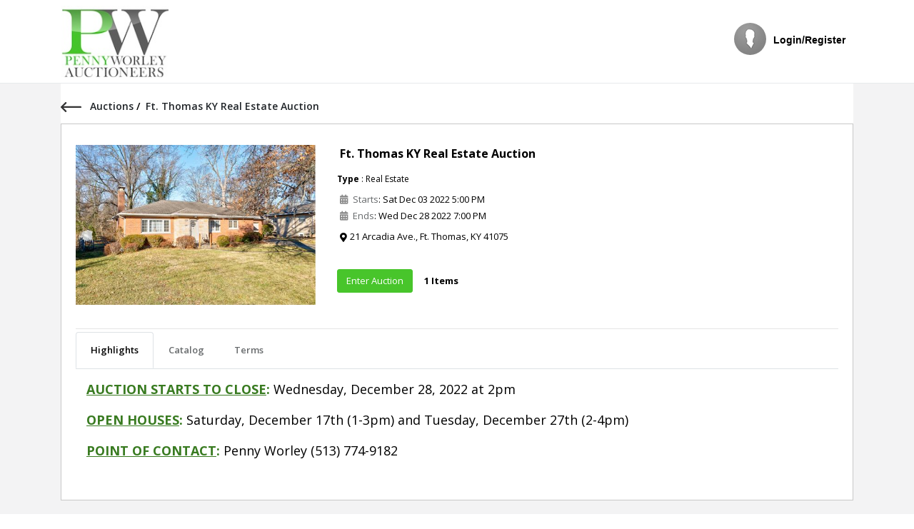

--- FILE ---
content_type: text/html; charset=utf-8
request_url: https://onlinebidding.worleyauctioneers.com/Public/Auction/AuctionDetails?AuctionId=Sct/yandaL5pJ0Pq5BRqIQ%3D%3D&pageNumber=pf6Q%2BhJtdeleDd9FfYpy9w%3D%3D&pagesize=WddRnDis30ojx01x46RicQ%3D%3D&filter=ITUHdU2DoqWvw89vAOs0Dw%3D%3D
body_size: 24401
content:
<!DOCTYPE html>





<html lang="en-us">
<head>


                                                            <meta property="og:image" content="https://s3.amazonaws.com/prod.maxanet.auction/Wor425/Inventory105859/Arcadia-3copy-0dadd2cb-8a95-4dfa-9bc8-104463928328.jpg" />
                                                                        <script async src="https://www.googletagmanager.com/gtag/js?id=G-FE6MKN7KVP"></script>
                <script>
                     window.dataLayer = window.dataLayer || [];
                     function gtag() { dataLayer.push(arguments); }
                    gtag('js', new Date());
                    gtag('config', 'G-FE6MKN7KVP');
                    gtag('event', 'Maxdimension', { 'TenantId': 425 });
                    gtag('event', 'page_view', { 'TenantId': 425 });
                </script>

    <meta name="viewport" content="width=device-width" />
    <title>Ft. Thomas KY Real Estate Auction- Worley Auctioneers</title>
    

    <link href="/Content/css/publicstyles?v=942SCQy3uiRlP9aK8QaAN2OkeVv_rVe4RWNB_to4AhQ1" rel="stylesheet"/>

    <link rel="stylesheet" href="//fonts.googleapis.com/css?family=Open+Sans:300,400,600,700&amp;lang=en" />
    <style>
.public-header-style {font-size:14px !important; background-color:#ffffff !important; font-family:Arial !important; color:#000000 !important; font-style:normal !important; } .top-navigation .nav  li a.public-header-style:hover, .top-navigation .nav  li a.public-header-style:focus {color:#000000 !important; } .public-body-style {font-size: !important;font-family: !important;color:  !important; font-style:normal !important;} .public-footer-style {font-size: 14px !important;background-color: #ffffff !important;color: #000000 !important; font-family: Arial !important;} .public-content-button-style {color: #ffffff !important;background-color: #48c52b !important; border-color: #48c52b !important;} .public-winning-button-style {color:#fff !important;background-color: #2fab59 !important;border-color: #2fab59 !important;}.public-outbid-button-style {color:#fff !important;background-color: #ed5565 !important;border-color: #ed5565 !important;} .public-tab-color { background-color: #ffffff !important;border-color: #ffffff !important;} .public-tab-font-color { color: #000000 !important;} .public-header-content-bgcolor { background-color: #ffffff !important;} .public-auction-font-color { color: #000000 !important;} .public-auction-font-color:hover { color: #000000 !important;} .public-item-font-color { color: #000000 !important;} .public-item-font-color:hover { color: #000000 !important;} .public-page-backgroundcolor { background-color: #f3f3f4 !important;} .auction-item-cardcolor   { background-color: #ffffff !important;}        .watchList-star {
            color: #39a46c !important;
            font-size: 18px !important;
        }
        .watchList-star-o {
            background-color: #39a46c !important;
            color: #fff !important;
        }
        .days > .number {
            width: 55px;
            text-align: right;
            padding-right: 5px;
        }
        .removeProfile {
            display: none !important;
        }
        .linkbutton {
            text-decoration: underline !important;
        }
        .linkbutton:hover {
            color: #0645AD !important;
            text-decoration: underline !important;
        }
        .btn-sm, .btn-group-sm > .btn{
            font-size: 0.95rem!important;
        }
        .min_bid_amount_text_quantity {
            font-size: .8rem !important;
            vertical-align: central;
            font-weight: 600;
        }
        .logo-img{
            max-width: 100%;
        }
        .carousel-control-prev-icon {
            background-image: url("data:image/svg+xml,%3csvg xmlns='http://www.w3.org/2000/svg' fill='%23fff' viewBox='0 0 8 8'%3e%3cpath d='M5.25 0l-4 4 4 4 1.5-1.5-2.5-2.5 2.5-2.5-1.5-1.5z'/%3e%3c/svg%3e") !important;
        }

        .carousel-control-next-icon {
            background-image: url("data:image/svg+xml,%3csvg xmlns='http://www.w3.org/2000/svg' fill='%23fff' viewBox='0 0 8 8'%3e%3cpath d='M2.75 0l-1.5 1.5 2.5 2.5-2.5 2.5 1.5 1.5 4-4-4-4z'/%3e%3c/svg%3e") !important;
        }

        .carousel-control-prev-icon, .carousel-control-next-icon {
            box-shadow: none !important;
        }


        @media (max-width: 575.98px) {
            .navbar-top-links {
                text-align: left;
            }

            .menubar-public.nav {
                display: block !important;
            }
        }

        @media all and (min-width: 600px) {

            .desk-logo {
                display: block;
            }

            .mobile-logo {
                display: none;
            }
        }

        @media all and (max-width: 479px) {

            .desk-logo {
                display: none;
            }

            .mobile-logo {
                display: block;
            }
        }



    </style>
    <script src="/bundles/jquery?v=cjkatXG-b8pWdru8bbf4BKCR-I5rhBnHAIcKH449VZM1"></script>

    <script src="/bundles/jqueryval?v=zauo45Fk-rkSeW0raevTo2oAxmDirXpQLpjvk4mJ_tE1"></script>

    <script src="/bundles/jqueryajax?v=DSTK0KGJdgKIOyMkrsZYntRTSDaFsbxXAJjRig52uYY1"></script>

    <script src="/bundles/publicscripts?v=4QGM27h7AY5pRaKGLEsJ3GOvflS2YfEp0mqmUhdhSKI1"></script>


    <script src="https://hostedPayments.fullsteampay.net/js/hostedcontrols/2.0.0/fullsteam.hostedcontrols.js" type="text/javascript"></script>
    <!-- Global site tag (gtag.js) - Google Analytics -->
    <script>
        const uuid = PubNub.generateUUID();

        const pubnub = new PubNub({
            subscribeKey: 'sub-c-1258094a-437f-11ec-b8b9-8a14e969af06',
            uuid: uuid,
            restore: true,
            listenToBrowserNetworkEvents: false
        });

        const uuid2 = PubNub.generateUUID();

        const userpubnub = new PubNub({
            subscribeKey: 'sub-c-1258094a-437f-11ec-b8b9-8a14e969af06',
            uuid: uuid2,
            restore: true,
            listenToBrowserNetworkEvents: false
        });
    </script>
</head>
<body class="top-navigation">

    <div id="wrapper">
        <div id="loader-wrapper">
            <div class="spiner-example">
                <div class="sk-spinner sk-spinner-cube-grid">
                    <div class="sk-cube"></div>
                    <div class="sk-cube"></div>
                    <div class="sk-cube"></div>
                    <div class="sk-cube"></div>
                    <div class="sk-cube"></div>
                    <div class="sk-cube"></div>
                    <div class="sk-cube"></div>
                    <div class="sk-cube"></div>
                    <div class="sk-cube"></div>
                </div>
            </div>
        </div>

        <div id="page-wrapper" class="p-0">
            <div>
                <div class="border-bottom public-header-style">
                    <nav class="container navbar navbar-expand-lg navbar-static-top px-3" role="navigation">

                                <a href="https://www.worleyauctioneers.com/" class="desk-logo navbar-brand mr-0 px-0 py-2">
                                    <img loading="lazy" src="https://s3.amazonaws.com/prod.maxanet.auction/Wor425/PublicPageConfig425/pw-newlogo5-cee60905-ff38-446d-a049-1f971d393cef.jpg" style="height:100px;" class="logo-img" />
                                </a>
                                <a href="https://www.worleyauctioneers.com/" class="mobile-logo navbar-brand mr-0 px-0 py-2">
                                    <img loading="lazy" src="https://s3.amazonaws.com/prod.maxanet.auction/Wor425/PublicPageConfig425/pw-newlogo5-cee60905-ff38-446d-a049-1f971d393cef.jpg" style="height:100px;" class="logo-img" />
                                </a>
                        <button class="navbar-toggler" type="button" data-toggle="collapse" data-target="#navbar" aria-expanded="false" aria-label="Toggle navigation">
                            <span class="fa fa-bars"></span>
                        </button>
                        <div class="d-md-flex flex-md-nowrap navbar-collapse collapse" id="navbar">
                            <ul class="nav navbar-top-links align-items-center d-inline-flex ml-auto pl-0">
                                    <li>
                                        <div class="align-items-center d-flex dropdown ml-3 text-center">

                                            <img loading="lazy" alt="image" class="rounded-circle mb-lg-2" src="/Content/images/users/avatar.png" id="profileImg">
                                            <a href="/Public/Account/Login?returnUrl=%2FPublic%2FAuction%2FAuctionDetails%3FAuctionId%3DSct%2FyandaL5pJ0Pq5BRqIQ%253D%253D%26pageNumber%3Dpf6Q%252BhJtdeleDd9FfYpy9w%253D%253D%26pagesize%3DWddRnDis30ojx01x46RicQ%253D%253D%26filter%3DITUHdU2DoqWvw89vAOs0Dw%253D%253D" class="m-t-xs font-bold public-header-style linkbutton">
                                                 Login/Register
                                            </a>
                                        </div>
                                    </li>
                            </ul>
                        </div>
                    </nav>
                </div>
            </div>

            <div class="d-flex flex-column justify-content-between gray-bg">
                <div class="public-page-backgroundcolor">
                    <div> 


            <script async src="https://www.googletagmanager.com/gtag/js?id=G-FE6MKN7KVP"></script>
            <script>
                window.dataLayer = window.dataLayer || [];
                function gtag() { dataLayer.push(arguments); }
                gtag('js', new Date());
                gtag('config', 'G-FE6MKN7KVP');
                gtag('event', 'Auction', { 'AuctionId': '425_105859' });
                gtag('event', 'page_view', { 'AuctionId':  '425_105859' });
            </script>


<style>
    .linkbutton {
        text-decoration: underline !important;
    }

        .linkbutton:hover {
            color: #0645AD !important;
            text-decoration: underline !important;
        }

    .pswp--zoom-allowed .pswp__img {
        cursor: -webkit-zoom-in;
        cursor: -moz-zoom-in;
        cursor: zoom-in;
        object-fit: contain !important;
    }

    .pswp__share--twitter {
        display: none !important;
    }

    .pswp__share--pinterest {
        display: none !important;
    }


    .public-auction-tabs li a.active {
        background-color: #ffffff !important;
        color: #000000 !important;
    }

    .public-auction-tabs.nav > li a:hover, .public-auction-tabs.nav > li a:focus {
        background-color: #ffffff !important;
        color: #000000 !important;
    }

    


    a.public-breadcrumb:hover {
        text-decoration: underline !important;
    }
</style>


<style>
    .header-social > li {
        display: inline-block;
    }

        .header-social > li > a {
            display: block;
            padding-right: 10px;
        }
</style>

<input type="hidden"
       name="__RequestVerificationToken"
       id="__RequestVerificationToken"
       value="Yvawo9zA5ui3gdwJN8k8rMesU4oiU8a83cpNuzG5TK648tRvMyEBGV65v5xeBo5gAfkuYJso28cY4TzbgrmrY019JWr48rHkDKm5gH9gsmE1" />

<div class="topheading-partbgs mb-5 p-0" style="min-height: 73rem;">

    <div class="container">

        <div class="align-items-center border-top-0 d-flex flex-wrap justify-content-between pr-3 py-2 auction-item-cardcolor">
            <div class="d-flex">
                <h4 class="mt-3">
                    <a class="text-body" href="#" onclick="history.back()" title="Go Back">
                        <img src="/Content/images/auction-detail-img/arrow-angel-left.svg" class="mr-2">
                    </a>
                            <a class="text-body public-breadcrumb" href="/Public">
                                Auctions
                            </a>
                    <span>/&nbsp;</span>
                    <span class="font-weight-600 mr-2 text-body">
                        Ft. Thomas KY Real Estate Auction
                    </span>
                </h4>

            </div>
        </div>

        <div class="wrapper-contents">

            <div class="ibox">
                <div class="public-border ibox-content pt-0 pb-0 auction-item-cardcolor">
                    <div class="row">
                        <div class="col-lg-12">
                            <div class="row  mt-2 pt-2">
                                <div class="col-xl-4 col-lg-4 col-md-6">

                                    <div class="cart-product-imitations product-imagess mb-3 media-main demo-gallery">
                                        <div id="carousel-custom" class="carousel slide">
                                            <div class="carousel-outer">
                                                <div class="carousel-inner h-100">
                                                                <a href="https://s3.amazonaws.com/prod.maxanet.auction/Wor425/Inventory105859/Arcadia-3copy-0dadd2cb-8a95-4dfa-9bc8-104463928328.jpg" class="carousel-item active h-100 auctions" data-url="Wor425/Inventory105859/Arcadia-3copy-0dadd2cb-8a95-4dfa-9bc8-104463928328.jpg" data-size="1600x1067">
                                                                    <img loading="lazy" width=350 height=250 style="object-fit: contain;" src="https://s3.amazonaws.com/prod.maxanet.auction/Wor425/Inventory105859/Arcadia-3copy-0dadd2cb-8a95-4dfa-9bc8-104463928328-350x350.jpg" onerror="this.onerror=null;this.src='https://s3.amazonaws.com/prod.maxanet.auction/Wor425/Inventory105859/Arcadia-3copy-0dadd2cb-8a95-4dfa-9bc8-104463928328.jpg';" class="rounded w-100">
                                                                </a>
                                                </div>


                                            </div>
                                        </div>
                                    </div>
                                </div>
                                <div class="col-xl-8 col-lg-8 col-md-12 col-sm-12  flex-wrap mt-1">

                                    <div class="row">
                                        <div class="col-xl-12 col-lg-12 col-md-12 col-sm-12  flex-wrap mt-1">
                                            <div class="mb-0 public-tab-color p-1">
                                                <h3 class="auctionDetail-title font-weight-bold my-1">
                                                    <a href="#" class="text-body public-tab-font-color">Ft. Thomas KY Real Estate Auction</a>
                                                </h3>
                                            </div>
                                            <div class="desc mt-2">
                                                <span class="category-info"><b>Type</b> : Real Estate</span>

                                                <div class="col-sm-12 pl-0  product-dessc align-self-center">
                                                    <div class="m-t-sm">
                                                            <div class="align-items-center d-flex mb-1 px-1">
                                                                <p class="bid-content-date m-0 local-date-time" data-auc-date="12/03/2022 11:00:00"><i class="fa fa-calendar-alt text-muted mr-1"> </i> Starts </p>
                                                                <p class="mb-0 local-time"> : Dec 03, 2022 11:00 AM</p>
                                                            </div>
                                                                                                                    <div class="align-items-center d-flex mb-1 px-1">
                                                                <p class="bid-content-date m-0 local-date-time" data-auc-date="12/28/2022 13:00:00"> <i class="fa fa-calendar-alt text-muted mr-1"> </i> Ends </p>
                                                                <p class="mb-0 local-time"> : Dec 28, 2022 01:00 PM</p> 
                                                            </div>

                                                    </div>

                                                    <div class="m-t-sm">
                                                            <div class="align-items-center d-flex mb-1 px-1">
                                                                <div class="p-0">
                                                                    <div class="d-flex mb-1"><span class="fa fa fa-map-marker-alt mr-1 mt-1"></span><span class="mb-1">21 Arcadia Ave., Ft. Thomas,  KY  41075</span></div>
                                                                </div>

                                                            </div>
                                                        <div class="align-items-center d-flex mb-1 px-1">

                                                        </div>
                                                        <div class="align-items-center d-flex mb-1 px-1">


                                                        </div>

                                                    </div>

                                                    <ul class="header-social mb-1 m-0 p-0">






                                                    </ul>

                                                    <div class="align-items-baseline d-flex m-t-md text-center">
                                                            <a class="btn btn public-content-button-style mr-3" href="/Public/Auction/AuctionItems?AuctionId=Sct%2fyandaL5pJ0Pq5BRqIQ%3d%3d&amp;Title=bQn41q8h%2f1uyt%2feJCZex9U6nPWNke23PPHfOPw%2fEx4Fy1L4JcwM17If4yEIBGiwK&amp;AuctionTypes=xf5zETJh%2bOZUoIdOLJ33zg%3d%3d&amp;totalItems=pf6Q%2bhJtdeleDd9FfYpy9w%3d%3d&amp;viewtypeId=KHe6Qcx9tBs9J%2b%2fgnxeL3g%3d%3d&amp;filter=ITUHdU2DoqWvw89vAOs0Dw%3d%3d&amp;pageNumber=pf6Q%2bhJtdeleDd9FfYpy9w%3d%3d">Enter Auction</a>
                                                        <p class="mr-3 font-weight-bold">
                                                            1 Items
                                                        </p>
                                                    </div>
                                                </div>
                                            </div>
                                        </div>

                                    </div>
                                </div>


                            </div>
                                <hr class="my-1" />
                            <div class="row">
                                <div class="col-lg-12 mb-4 col-sm-12 animated fadeInLeft">
                                    <div class="bg-white h-100 auction-item-cardcolor">
                                        <ul class="nav nav-tabs public-auction-tabs" role="tablist">
                                                <li>
                                                    <a class="nav-link active" href="#Description-tab-1" data-toggle="tab">Highlights</a>
                                                </li>
                                                                                                                                                                                                                                                                                                                        <li>
                                                        <a class="nav-link" href="#Catalog-tab-6" data-toggle="tab">Catalog</a>
                                                </li>
                                                                                            <li>
                                                        <a class="nav-link" href="#Terms-tab-5" data-toggle="tab">Terms</a>
                                                </li>
                                        <li>
                                        </li>
                                        </ul>
                                        <div class="tab-content">
                                            <!--Description-tab--->
                                                <div class="tab-pane active" id="Description-tab-1">
                                                    <div class="panel-body">
                                                        <p><span style="color: rgb(57, 123, 33);"><span style="font-weight: bold;"><span style="text-decoration: underline; font-size: 18px;">AUCTION STARTS TO CLOSE</span><span style="font-size: 18px;">:&nbsp;</span></span></span><span style="font-size: 18px;">﻿</span><span style="font-size: 18px;">﻿</span><span style="font-size: 18px;">Wednesday, December 28, 2022 at 2pm</span><br></p><p><span style="color: rgb(57, 123, 33);"><span style="font-weight: bold;"></span></span><span style="color: rgb(57, 123, 33);"><span style="font-weight: bold;"><span style="text-decoration: underline; font-size: 18px;">OPEN HOUSES</span><span style="font-size: 18px;">:&nbsp;</span></span></span><span style="font-size: 18px;">﻿</span><span style="font-size: 18px;">﻿Saturday, December 17th (1-3pm) and Tuesday, December 27th (2-4pm)&nbsp;</span></p><p><span style="color: rgb(57, 123, 33);"><span style="font-weight: bold;"><span style="font-size: 18px;"><u>POINT OF CONTACT</u>:&nbsp;</span></span></span><span style="font-size: 18px;">﻿</span><span style="font-size: 18px;">﻿</span><span style="font-size: 18px;">Penny Worley (513) 774-9182</span><span style="font-size: 18px;"><br></span></p>
                                                    </div>
                                                </div>

                                            <!--Gallery-tab--->

                                            <!--Video-Tab-->
                                            <!--Document-Tab-->

                                            <!--Additional-Notes-tab--->

                                            <!--Direction-tab--->

                                            <!--Catalog-tab-->
                                                    <div class="tab-pane" id="Catalog-tab-6">
                                                        <div class="panel-body">
                                                            <div class="row">
                                                                <div class="col-md-12">
                                                                    <div class="agreement-containers">
                                                                        <a href="/Public/Auction/CatalogPreview?auctionId=Sct%2fyandaL5pJ0Pq5BRqIQ%3d%3d" target="_blank" class="public-badge-light">
                                                                            <i class="fa fa-list-alt">
                                                                                View Catalog
                                                                            </i>
                                                                        </a>
                                                                    </div>
                                                                </div>
                                                            </div>
                                                        </div>
                                                    </div>

                                            <!--Terms-tab--->
                                                    <div class="tab-pane" id="Terms-tab-5">
                                                        <div class="panel-body">
                                                            <div class="row">
                                                                <div class="col-md-12">
                                                                    <div class="agreement-containers">
                                                                        <p class="MsoNormal" align="center" style="margin: 0.1pt 0in 0.0001pt; font-size: 12pt; font-family:  Times New Roman ; text-align: center;"><span style="font-size: 24pt; font-family: Arial;">Online Auction Terms</span><span style="font-size: 10pt; font-family: Times;"></span></p><p class="MsoNormal" style="margin: 0.1pt 0in 0.0001pt; font-size: 12pt; font-family:  Times New Roman ; text-align: justify;"><span style="font-size: 13pt; font-family: Arial;">&nbsp;</span></p><p class="MsoNormal" style="margin: 0.1pt 0in 0.0001pt; font-size: 12pt; font-family:  Times New Roman ; text-align: justify;"><span style="font-size: 13pt; font-family: Arial;">By registering and/or participating in this auction, you agree to the following Terms and Conditions:</span><span style="font-size: 10pt; font-family: Times;"></span></p><p class="MsoNormal" style="margin: 0.1pt 0in; font-size: 12pt; font-family:  Times New Roman ;"><span style="font-size: 13pt; font-family: Arial;">&nbsp;</span></p><p class="MsoNormal" style="margin: 0.1pt 0in;"><span style="font-family: Arial; font-size: 13pt;">ONLINE ONLY AUCTION</span><span style="font-family: Arial; font-size: 13pt;">: Property at 21 Arcadia Ave. Ft. Thomas KY 41075,&nbsp;</span><font face="Arial"><span style="font-size: 13pt;">offered at online auction that starts to close December 28th, @ 2:00 p.m. selling subject to 24-hour seller confirmation and&nbsp;</span><span style="font-size: 17.33333396911621px;">probate court approval</span><span style="font-size: 13pt;">.&nbsp;</span></font><font size="2"><span style="font-size: 10pt; font-family: Times;"></span></font></p><p class="MsoNormal" style="margin: 0.1pt 0in; font-size: 12pt; font-family:  Times New Roman ;"><span style="font-size: 13pt; font-family: Arial;">&nbsp;</span><span style="font-size: 10pt; font-family: Times;"></span></p><p class="MsoNormal" style="margin: 0.1pt 0in 0.0001pt; font-size: 12pt; font-family:  Times New Roman ; text-align: justify;"><span style="font-size: 13pt; font-family: Arial;">Property is offered as is, where is with no warranty of any kind, express or implied, including merchantability and fitness for a particular purpose, subject to all easements, restrictions, zoning, covenants, and other matters of record.&nbsp;&nbsp;Bidders shall rely on their own inspection and not upon any description by the auctioneer, owner, or employees/ agents of either.&nbsp;&nbsp;</span><span style="font-size: 13pt; font-family: Arial;">No liability for accuracy, omissions, or errors is assumed by the auctioneer, owners or their agents.</span><span style="font-size: 10pt; font-family: Times;"></span></p><p class="MsoNormal" style="margin: 0.1pt 0in 0.0001pt; font-size: 12pt; font-family:  Times New Roman ; text-align: justify;"><span style="font-size: 13pt; font-family: Arial;">All sales are final.&nbsp;&nbsp;No claim will be considered for allowance, adjustment or rescission of any sale based on failure of the property to correspond to any particular standard or expectation.</span></p><p class="MsoNormal" style="margin: 0.1pt 0in 0.0001pt; font-size: 12pt; font-family:  Times New Roman ; text-align: justify;"><span style="font-size: 10pt; font-family: Times;">&nbsp;</span></p><p class="MsoNormal" style="margin: 0.1pt 0in 0.0001pt; font-size: 12pt; font-family:  Times New Roman ; text-align: justify;"><span style="font-size: 13pt; font-family: Arial;">OCCUPANCY/ POSSESSION AT CLOSING.&nbsp;&nbsp;No work can be done on the property by purchaser until possession is given.&nbsp;</span></p><p class="MsoNormal" style="margin: 0.1pt 0in 0.0001pt; font-size: 12pt; font-family:  Times New Roman ; text-align: justify;"><span style="font-size: 10pt; font-family: Times;">&nbsp;</span></p><p class="MsoNormal" style="margin: 0.1pt 0in 0.0001pt; font-size: 12pt; font-family:  Times New Roman ; text-align: justify;"><span style="font-size: 13pt; font-family: Arial;">CREDIT CARD VALIDATION:</span><span style="font-size: 13pt; font-family: Arial;">&nbsp;In order to participate in this auction, Worley Auctioneers (“Auctioneer,” “Auctioneers,” “we,” “us”) requires a $25 authorization hold by major Credit Card prior to bidding. The $25 is NOT CHARGED, it is merely an authorization held by your financial institution- although it may appear as a pending transaction on your account. It is released by us at the conclusion of the auction, but depending on the policies and procedures of your financial institution, may not appear available for three to ten business days. Since the $25 is only an authorization, it will not be applied toward your purchases, nor will you be penalized if you do not make any purchases. This is a completely separate transaction from items purchased in the auction. Authorization by credit card at the time of Registration is an Industry Standard Practice among online auctioneers.</span></p><p class="MsoNormal" style="margin: 0.1pt 0in 0.0001pt; font-size: 12pt; font-family:  Times New Roman ; text-align: justify;"><span style="font-size: 10pt; font-family: Times;">&nbsp;</span></p><p class="MsoNormal" style="margin: 0.1pt 0in 0.0001pt; font-size: 12pt; font-family:  Times New Roman ; text-align: justify;"><span style="font-size: 13pt; font-family: Arial;">IMPORTANT:&nbsp;</span><span style="font-size: 13pt; font-family: Arial;">This is an&nbsp;ONLINE ONLY AUCTION.&nbsp;&nbsp;Please do not bid if&nbsp;you are unable to comply with the Contract to Purchase,&nbsp;which must be executed electronically after the conclusion of the auction. Ten percent (10%) of the total purchase price is due at the conclusion of the auction as Earnest Money by wire transfer. If Auctioneer does not receive the earnest deposit within 24 hours of auction close your credit card will be charged. Within thirty (30) days of the execution of the Contract to Purchase, the balance of purchase price shall be paid by cash, or certified check.&nbsp;&nbsp;Purchaser may pay full amount due on day of sale if desired.</span></p><p class="MsoNormal" style="margin: 0.1pt 0in 0.0001pt; font-size: 12pt; font-family:  Times New Roman ; text-align: justify;"><span style="font-size: 10pt; font-family: Times;">&nbsp;</span></p><p class="MsoNormal" style="margin: 0.1pt 0in 0.0001pt; font-size: 12pt; font-family:  Times New Roman ; text-align: justify;"><span style="font-size: 13pt; font-family: Arial;">BUYERS PREMIUM:</span><span style="font-size: 13pt; font-family: Arial;">&nbsp;A 10% buyer's premium will be added to the high bid to form the total purchase price.</span></p><p class="MsoNormal" style="margin: 0.1pt 0in 0.0001pt; font-size: 12pt; font-family:  Times New Roman ; text-align: justify;"><span style="font-size: 10pt; font-family: Times;">&nbsp;</span></p><p class="MsoNormal" style="margin: 0.1pt 0in 0.0001pt; font-size: 12pt; font-family:  Times New Roman ; text-align: justify;"><span style="font-size: 13pt; font-family: Arial;">EARNEST MONEY PAYMENT:</span><span style="font-size: 13pt; font-family: Arial;">&nbsp;Ten percent (10%)&nbsp;of the purchase price is due by wire transfer at the conclusion of the Auction.&nbsp;</span></p><p class="MsoNormal" style="margin: 0.1pt 0in 0.0001pt; font-size: 12pt; font-family:  Times New Roman ; text-align: justify;"><span style="font-size: 10pt; font-family: Times;">&nbsp;</span></p><p class="MsoNormal" style="margin: 0.1pt 0in 0.0001pt; font-size: 12pt; font-family:  Times New Roman ; text-align: justify;"><span style="font-size: 13pt; font-family: Arial;">CLOSING</span><span style="font-size: 13pt; font-family: Arial;">: Buyer will close within thirty (30) days.&nbsp;&nbsp;Failure to close according to the Contract to Purchase will result in liquidated damages in the amount of one hundred dollars ($100) per calendar day.&nbsp;&nbsp;Auctioneer and Seller reserve any and all other legal rights and remedies. There are no buyer contingencies whatsoever.&nbsp;&nbsp;If the buyer is unable to complete the transaction according to the Auction Terms for any reason, the buyer’s earnest money deposit shall be forfeited and Legal action may be instituted.</span></p><p class="MsoNormal" style="margin: 0.1pt 0in 0.0001pt; font-size: 12pt; font-family:  Times New Roman ; text-align: justify;"><span style="font-size: 10pt; font-family: Times;">&nbsp;</span></p><p class="MsoNormal" style="margin: 0.1pt 0in 0.0001pt; font-size: 12pt; font-family:  Times New Roman ; text-align: justify;"><span style="font-size: 13pt; font-family: Arial;">TAX AND DEED:&nbsp;</span><span style="font-size: 13pt; font-family: Arial;">Buyer shall be responsible for all transfer taxes, recording fees, and title search and deed preparation.&nbsp;&nbsp;Seller shall be responsible for real estate tax&nbsp;<i>pro rata</i>, mortgage releases and guarantees to convey a good and marketable title.&nbsp;&nbsp;Buyer is responsible for all other costs associated with closing.&nbsp;BIDDERS RESPONSIBLE FOR THEIR OWN DUE DILIGENCE.&nbsp;</span></p><p class="MsoNormal" style="margin: 0.1pt 0in 0.0001pt; font-size: 12pt; font-family:  Times New Roman ; text-align: justify;"><span style="font-size: 10pt; font-family: Times;">&nbsp;</span></p><p class="MsoNormal" style="margin: 0.1pt 0in 0.0001pt; font-size: 12pt; font-family:  Times New Roman ; text-align: justify;"><span style="font-size: 13pt; font-family: Arial;">WARRANTY &amp; CONDITION OF ITEMS SOLD</span><span style="font-size: 13pt; font-family: Arial;">: All property is offered as is, where is, with no warranty of any kind, except for marketable title, conveyed by fiduciary deed, subject to all easements, restrictions, zoning, covenants, and other matters of record.&nbsp;&nbsp;Previewing the property is essential.&nbsp;&nbsp;Bidders shall rely on their own inspection and not upon any description by the auctioneer, seller or their respective agents.&nbsp;&nbsp;A</span><span style="font-size: 13pt; font-family: Arial;">ll dimensions and descriptions are based upon information supplied to the auctioneer, owners and their agents and are subject to possible variation.</span></p><p class="MsoNormal" style="margin: 0.1pt 0in 0.0001pt; font-size: 12pt; font-family:  Times New Roman ; text-align: justify;"><span style="font-size: 10pt; font-family: Times;">&nbsp;</span></p><p class="MsoNormal" style="margin: 0.1pt 0in 0.0001pt; font-size: 12pt; font-family:  Times New Roman ; text-align: justify;"><span style="font-size: 13pt; font-family: Arial;">LIENS:&nbsp;</span><span style="font-size: 13pt; font-family: Arial;">Property is being sold free and clear of liens; however the buyer is responsible for his own due diligence, including having the title searched.&nbsp;&nbsp;If any liens are discovered, they will be paid from the proceeds.&nbsp;&nbsp;&nbsp;&nbsp;</span><span style="font-size: 10pt; font-family: Times;"></span></p><p class="MsoNormal" style="margin: 0.1pt 0in 0.0001pt; font-size: 12pt; font-family:  Times New Roman ; text-align: justify;"><span style="font-size: 13pt; font-family: Arial;">&nbsp;</span><span style="font-size: 10pt; font-family: Times;"></span></p><p class="MsoNormal" style="margin: 0.1pt 0in 0.0001pt; font-size: 12pt; font-family:  Times New Roman ; text-align: justify;"><span style="font-size: 13pt; font-family: Arial;">USE CAUTION:&nbsp;</span><span style="font-size: 13pt; font-family: Arial;">Please be aware that bidders sometimes increase their own bid to price an item out of reach of other bidders. You should immediately review your bids once submitted. If you mistakenly increase your own bid, place your bidder number in the bid field, or make a typographical error, you must immediately contact our office by email. Use the contact sheet on our website (we must have your request in writing). We will not reverse bids after the auction has closed – NO EXCEPTIONS!</span></p><p class="MsoNormal" style="margin: 0.1pt 0in 0.0001pt; font-size: 12pt; font-family:  Times New Roman ; text-align: justify;"><span style="font-size: 10pt; font-family: Times;">&nbsp;</span></p><p class="MsoNormal" style="margin: 0.1pt 0in 0.0001pt; font-size: 12pt; font-family:  Times New Roman ; text-align: justify;"><span style="font-size: 13pt; font-family: Arial;">REALTOR PARTICIPATION</span><span style="font-size: 13pt; font-family: Arial;">: Two percent (2%) Co-op, subject to the timely completion and submission of our Realtor Participation Agreement, available on our website, incorporated by reference and by this reference made a part of the Terms.&nbsp;&nbsp;Please note that bidders do not need an Agent to participate in this auction!</span></p><p class="MsoNormal" style="margin: 0.1pt 0in 0.0001pt; font-size: 12pt; font-family:  Times New Roman ; text-align: justify;"><span style="font-size: 10pt; font-family: Times;">&nbsp;</span></p><p class="MsoNormal" style="margin: 0.1pt 0in 0.0001pt; font-size: 12pt; font-family:  Times New Roman ; text-align: justify;"><span style="font-size: 13pt; font-family: Arial;">DYNAMIC CLOSING:</span><span style="font-size: 13pt; font-family: Arial;">&nbsp;The closing time of an item is automatically extended an additional 5 minutes whenever a bid is placed within the last 5 minutes of the item's closing time. Thus, if an auction is set to close at 2:00pm, if a bidder places a bid on the item at 1:58pm, the item's closing time will be extended to 2:03pm. If another bid is placed at 2:01pm, the item's closing time will be extended to 2:06pm, and so on. It is therefore important to monitor items you’re bidding on by regularly refreshing the page as the auction nears closing.&nbsp;</span></p><p class="MsoNormal" style="margin: 0.1pt 0in 0.0001pt; font-size: 12pt; font-family:  Times New Roman ; text-align: justify;"><span style="font-size: 10pt; font-family: Times;">&nbsp;</span></p><p class="MsoNormal" style="margin: 0.1pt 0in 0.0001pt; font-size: 12pt; font-family:  Times New Roman ; text-align: justify;"><span style="font-size: 13pt; font-family: Arial;">BID NOTIFICATION:&nbsp;</span><span style="font-size: 13pt; font-family: Arial;">If you have been outbid you will be notified by email ONLY UNTIL the last day of the auction --- starting at midnight Eastern Time on the date of auction closing notices are not sent. To quickly review your bids and see if you have won you can utilize the “Review Bids” feature. Items on which you have been outbid on will be clearly marked.&nbsp;</span></p><p class="MsoNormal" style="margin: 0.1pt 0in 0.0001pt; font-size: 12pt; font-family:  Times New Roman ; text-align: justify;"><span style="font-size: 10pt; font-family: Times;">&nbsp;</span></p><p class="MsoNormal" style="margin: 0.1pt 0in 0.0001pt; font-size: 12pt; font-family:  Times New Roman ; text-align: justify;"><span style="font-size: 13pt; font-family: Arial;">WINNING BIDDER NOTIFICATION:&nbsp;</span><span style="font-size: 13pt; font-family: Arial;">Winning bidders will be sent an electronic invoice by email ONLY (you are responsible for checking your email). If you feel you have won an item and have not received an email you must notify us by email no later than 9am the next day. If you do not receive an electronic invoice, then you did not win any items at the online auction.&nbsp;</span></p><p class="MsoNormal" style="margin: 0.1pt 0in 0.0001pt; font-size: 12pt; font-family:  Times New Roman ; text-align: justify;"><span style="font-size: 10pt; font-family: Times;">&nbsp;</span></p><p class="MsoNormal" style="margin: 0.1pt 0in 0.0001pt; font-size: 12pt; font-family:  Times New Roman ; text-align: justify;"><span style="font-size: 13pt; font-family: Arial;">CLAIMS AND RECOVERY:<i>&nbsp;</i></span><span style="font-size: 13pt; font-family: Arial;">All sales are final.&nbsp;&nbsp;No claim will be considered for allowance adjustment or rescission of any sale based on failure of the property to correspond to any particular standard or expectation.</span></p><p class="MsoNormal" style="margin: 0.1pt 0in 0.0001pt; font-size: 12pt; font-family:  Times New Roman ; text-align: justify;"><span style="font-size: 10pt; font-family: Times;">&nbsp;</span></p><p class="MsoNormal" style="margin: 0.1pt 0in 0.0001pt; font-size: 12pt; font-family:  Times New Roman ; text-align: justify;"><span style="font-size: 13pt; font-family: Arial;">CHOOSE WISELY:&nbsp;</span><span style="font-size: 13pt; font-family: Arial;">We want every one to get a good deal, and most will. However, if you decide an item is not suited for your intended use, our clients are not willing to assume the cost of your mistakes. When in doubt about condition, completeness or suitability for intended use, please bid accordingly.</span></p><p class="MsoNormal" style="margin: 0.1pt 0in 0.0001pt; font-size: 12pt; font-family:  Times New Roman ; text-align: justify;"><span style="font-size: 10pt; font-family: Times;">&nbsp;</span></p><p class="MsoNormal" style="margin: 0.1pt 0in 0.0001pt; font-size: 12pt; font-family:  Times New Roman ; text-align: justify;"><span style="font-size: 13pt; font-family: Arial;">CERTAIN RIGHTS RESERVED</span><u><span style="font-size: 13pt; font-family: Arial;">:</span></u><span style="font-size: 13pt; font-family: Arial;">&nbsp;The Auctioneer reserves the right to add or remove items from the auction; add minimum bids or reserve prices; cancel, suspend, extend or reschedule an individual item and/or auction event; make changes to the auction closing times or inspection or removal times.&nbsp;</span></p><p class="MsoNormal" style="margin: 0.1pt 0in 0.0001pt; font-size: 12pt; font-family:  Times New Roman ; text-align: justify;"><span style="font-size: 10pt; font-family: Times;">&nbsp;</span></p><p class="MsoNormal" style="margin: 0.1pt 0in 0.0001pt; font-size: 12pt; font-family:  Times New Roman ; text-align: justify;"><span style="font-size: 13pt; font-family: Arial;">ARBITRATION</span><span style="font-size: 13pt; font-family: Arial;">: Any controversy or claim arising out of or relating to this contract and/or agreement, or breach thereof, shall be settled by arbitration in accordance with the Commercial Arbitration Rules of the American Arbitration Association, and judgments upon the award rendered by the arbitrator(s) may be entered in any court having jurisdiction thereof. Venue will be Butler County, Ohio.</span></p><p class="MsoNormal" style="margin: 0.1pt 0in 0.0001pt; font-size: 12pt; font-family:  Times New Roman ; text-align: justify;"><span style="font-size: 10pt; font-family: Times;">&nbsp;</span></p><p class="MsoNormal" style="margin: 0.1pt 0in 0.0001pt; font-size: 12pt; font-family:  Times New Roman ; text-align: justify;"><span style="font-size: 13pt; font-family: Arial;">LIABILITY</span><span style="font-size: 13pt; font-family: Arial;">: Auctioneer’s and Seller’s liability shall be limited to the refund of bidder’s purchase price. By registering and participating in this auction, you specifically disclaim any other claim available at law or in equity.</span></p><p class="MsoNormal" style="margin: 0.1pt 0in 0.0001pt; font-size: 12pt; font-family:  Times New Roman ; text-align: justify;"><span style="font-size: 10pt; font-family: Times;">&nbsp;</span></p><p class="MsoNormal" style="margin: 0.1pt 0in 0.0001pt; font-size: 12pt; font-family:  Times New Roman ; text-align: justify;"><span style="font-size: 13pt; font-family: Arial;">LIMITATIONS</span><span style="font-size: 13pt; font-family: Arial;">: The above stated Terms cannot be altered except in writing by the Auctioneer.&nbsp;</span></p><p class="MsoNormal" style="margin: 0.1pt 0in 0.0001pt; font-size: 12pt; font-family:  Times New Roman ; text-align: justify;"><span style="font-size: 10pt; font-family: Times;">&nbsp;</span></p><p class="MsoNormal" style="margin: 0.1pt 0in; font-size: 12pt; font-family:  Times New Roman ; text-align: justify;"><span style="font-size: 13pt; font-family: Arial;">DAY-OF-SALE ANNOUNCEMENTS:</span><span style="font-size: 13pt; font-family: Arial;">&nbsp;Announcements made day of auction by the Auctioneer shall take precedence over any previous advertising or description. Conduct of the auction, increments of the bidding and decisions as to the high bidder will be at the direction and sole discretion of the auctioneer. The information contained on the website is subject to the inspection and verification by all parties relying on it and no offer, contract or guaran­tee expressed or implied, is given on the information contained on the website. No liability for accuracy, omissions, or errors is assumed by the auctioneer, owners or their agents.&nbsp;&nbsp;Bidder consents to receive any and all announcements by electronic mail to the listed address in the bidder’s profile.</span><span style="font-size: 10pt; font-family: Times;"></span></p><p class="MsoNormal" style="margin: 0.1pt 0in; font-size: 12pt; font-family:  Times New Roman ; text-align: justify;"><span style="font-size: 13pt; font-family: Arial;">&nbsp;</span><span style="font-size: 10pt; font-family: Times;"></span></p><p class="MsoNormal" style="margin: 0.1pt 0in 0.0001pt; font-size: 12pt; font-family:  Times New Roman ; text-align: justify;"><span style="font-size: 13pt; font-family: Arial;">REGISTRATION INSTRUCTIONS</span><span style="font-size: 13pt; font-family: Arial;">: First. You need to register to bid. Go to the registration page or click the “Register” button above. Once you submit your information, you will receive an email with your bidder number and you will use the password that you created. Then go to the catalog, place your bids. Also, you can utilize the MAXBID system where you can put in your starting bid and your highest bid. Your maximum bid is confidential and the software will bid up to that point only if other bids are received.</span><span style="font-size: 10pt; font-family: Times;"></span></p><p class="MsoNormal" style="margin: 0.1pt 0in; font-size: 12pt; font-family:  Times New Roman ;"><span style="font-size: 10pt; font-family: Times;">&nbsp;</span></p><p class="MsoNormal" style="margin: 0.1pt 0in; font-size: 12pt; font-family:  Times New Roman ;"><span style="font-size: 10pt; font-family: Times;">&nbsp;</span></p><p class="MsoNormal" style="margin: 0.1pt 0in; font-size: 12pt; font-family:  Times New Roman ;"><span style="font-size: 10pt; font-family: Times;">Worley Auctioneers<br>4680 Parkway Dr. Suite 100, Mason OH 45040</span><span style="font-size: 10pt; font-family: Times;"></span></p><p class="MsoNormal" style="margin: 0in 0in 0.0001pt; font-size: 12pt; font-family:  Times New Roman ;">&nbsp;</p>
                                                                    </div>
                                                                </div>
                                                            </div>
                                                        </div>
                                                    </div>

                                            <!--Fetured Tab-->
                                        </div>
                                    </div>
                                </div>
                            </div>
                        </div>
                    </div>
                </div>
            </div>
        </div>
    </div>
</div>

<input type="hidden" id="hdn_AuctionAssetPage" />
<input type="hidden" id="hdn_AuctionDocumentPage" />
<script>

    $(document).ready(function () {
        $("#hdn_PageIncrementSchedule").val("1");
        $('.local-date-time').each(function () {
            var auctiondate = $(this).data("auc-date");
            if (auctiondate != "") {
                var formattedlocaldate = FormatToLocalTime(auctiondate);
                $(this).next(".local-time").text(" : " + formattedlocaldate.split(',')[0] + ' ' + formattedlocaldate.split(',')[1]);
            }
        });
        $('.local-pickup-date-time').each(function () {
            var auctiondate = $(this).data("auc-date");
            if (auctiondate != "") {
                var formattedlocaldate = FormatToLocalTime(auctiondate);
                $(this).text(formattedlocaldate.split(',')[0] + ' ' + formattedlocaldate.split(',')[1]);
            }
        });
        $('.local-preview-date-time').each(function () {
            var auctiondate = $(this).data("auc-date");
            if (auctiondate != "") {
                var formattedlocaldate = FormatToLocalTime(auctiondate);
                $(this).text(formattedlocaldate.split(',')[0] + ' ' + formattedlocaldate.split(',')[1]);
            }
        });

        if (2 > 0) {
            LoadIncrementSchedules();
        }

        $('.panel-default .collapse-a ').click(function () {
            $(this).children().toggleClass('fa-minus').toggleClass('fa-plus');
        });

        $('#carouselModal').on("click", function (e) {
            if (e.target.title != "Image" && e.target.className != "prev gauction" && e.target.className != "next gauction")
                $("#carouselModal .close").click();
        });
    });

    $(".image-carousel").on("click", function () {
        data = {
            url: $(this).data("url"),
            __RequestVerificationToken: 'zGOhgimazLWYs2nYP2PL-Ww2O6AHHuJP08ypW7fU_szgblxJNAS0b5Ss1tMgAqodAE3wP49oWhoHtXlRsPUBf4gM-7D8FIvoLK_fZWQdIj41'

        };
        LoadCaroselPopUp('', '/Public/Auction/ImageGallery', data);
    });

    function initMap() {
        var map = new google.maps.Map(document.getElementById('map'), {
            zoom: 8,
        });
        var geocoder = new google.maps.Geocoder();
        document.getElementById('maps-link').addEventListener('click', function () {
            geocodeAddress(geocoder, map);
        });
    }

    function geocodeAddress(geocoder, resultsMap) {
        var address = '21 Arcadia Ave.';
        geocoder.geocode({
            'address': address, componentRestrictions: {
                country: 'US',
                postalCode: '41075'
            }
        }, function (results, status) {
            if (status === 'OK') {
                resultsMap.setCenter(results[0].geometry.location);
                var marker = new google.maps.Marker({
                    map: resultsMap,
                    position: results[0].geometry.location
                });
            } else {
                ShowSweetAlert("error",'Map is not available at this time for the following reason ' + status);
            }
        });
    }

    $(document).on("click", "#incrementSchedulePagerItem a[href]", function () {
        $("#hdn_PageIncrementSchedule").val($(this).attr('href').split("=")[1]);
        LoadIncrementSchedules();
        return false;
    });

    $(document).on('click', '.close', function () {
        setTimeout(function () {
            $('body').removeAttr("style");
        }, 1000);
        //$('body').css('overflow', 'auto');
    });

    $(document).on('change', '#IncrementItemsPerPageList', function () {
        $("#hdn_PageIncrementSchedule").val("1");
        LoadIncrementSchedules();
    });

    function LoadIncrementSchedules() {
        var items = $("#IncrementItemsPerPageList").val();
        $.ajax({
            url: '/Public/Auction/GetIncrementSchedule',
            type: 'GET',
            data: {
                auctionId:105859,
                pageNumber: $("#hdn_PageIncrementSchedule").val(),
                itemsPerPage: items,
            },
            cache: false,
            async: false,
            success: function (data) {
                $("#incrementationSchedule").html(data);
            }
        });
        return false;
    }

    function LoadAuctionItemDetails(auctionItemId) {

        var items = $("#ItemsPerPageList").val();
        items = (items ? items : 10);

        $.ajax({
            url: '/Public/Auction/BuildAuctionItemDetailsURL',
            type: 'POST',
            data: {
                AuctionId:105859,
                pageNumber: 1,
                itemsPerPage: items,
                Categoryfilter: "",
                ShowFilter: "",
                MinFilter: "",
                MaxFilter: "",
                SortBy: "",
                SearchFilter: "",
                pageSize: items,
                __RequestVerificationToken: $("#__RequestVerificationToken").val(),
                AuctionItemId: auctionItemId
            },
            cache: false,
            async: false,
            success: function (data) {
                window.location.href = data;
                return true;
            }
        });
    }
</script>


<script type="text/javascript">
    (function () {

        var initPhotoSwipeFromDOM = function (gallerySelector) {

            var parseThumbnailElements = function (el) {
                var thumbElements = el.childNodes,
                    numNodes = thumbElements.length,
                    items = [],
                    el,
                    childElements,
                    thumbnailEl,
                    size,
                    item;

                for (var i = 0; i < numNodes; i++) {
                    el = thumbElements[i];

                    // include only element nodes
                    if (el.nodeType !== 1) {
                        continue;
                    }

                    childElements = el.children;

                    size = el.getAttribute('data-size').split('x');

                    // create slide object
                    item = {
                        src: el.getAttribute('href'),
                        w: parseInt(size[0], 10),
                        h: parseInt(size[1], 10),
                        author: el.getAttribute('data-author')
                    };

                    item.el = el; // save link to element for getThumbBoundsFn

                    if (childElements.length > 0) {
                        item.msrc = childElements[0].getAttribute('src'); // thumbnail url
                        if (childElements.length > 1) {
                            item.title = childElements[1].innerHTML; // caption (contents of figure)
                        }
                    }
                    var mediumSrc = el.getAttribute('data-med');
                    if (mediumSrc) {
                        size = el.getAttribute('data-med-size').split('x');
                        // "medium-sized" image
                        item.m = {
                            src: mediumSrc,
                            w: parseInt(size[0], 10),
                            h: parseInt(size[1], 10)
                        };
                    }
                    // original image
                    item.o = {
                        src: item.src,
                        w: item.w,
                        h: item.h
                    };

                    items.push(item);
                }

                return items;
            };

            // find nearest parent element
            var closest = function closest(el, fn) {
                return el && (fn(el) ? el : closest(el.parentNode, fn));
            };

            var onThumbnailsClick = function (e) {
                e = e || window.event;
                e.preventDefault ? e.preventDefault() : e.returnValue = false;

                var eTarget = e.target || e.srcElement;

                var clickedListItem = closest(eTarget, function (el) {
                    return el.tagName === 'A';
                });

                if (!clickedListItem) {
                    return;
                }

                var clickedGallery = clickedListItem.parentNode;

                var childNodes = clickedListItem.parentNode.childNodes,
                    numChildNodes = childNodes.length,
                    nodeIndex = 0,
                    index;

                for (var i = 0; i < numChildNodes; i++) {
                    if (childNodes[i].nodeType !== 1) {
                        continue;
                    }

                    if (childNodes[i] === clickedListItem) {
                        index = nodeIndex;
                        break;
                    }
                    nodeIndex++;
                }

                if (index >= 0) {
                    openPhotoSwipe(index, clickedGallery);
                }
                return false;
            };

            var photoswipeParseHash = function () {
                var hash = window.location.hash.substring(1),
                    params = {};

                if (hash.length < 5) { // pid=1
                    return params;
                }
                var vars = hash.split('&');
                for (var i = 0; i < vars.length; i++) {
                    if (!vars[i]) {
                        continue;
                    }
                    var pair = vars[i].split('=');
                    if (pair.length < 2) {
                        continue;
                    }
                    params[pair[0]] = pair[1];
                }
                if (params.gid) {
                    params.gid = parseInt(params.gid, 10);
                }
                return params;
            };

            var openPhotoSwipe = function (index, galleryElement, disableAnimation, fromURL) {
                var pswpElement = document.querySelectorAll('.pswp')[0],
                    gallery,
                    options,
                    items;

                items = parseThumbnailElements(galleryElement);
                // define options (if needed)
                options = {
                    galleryUID: galleryElement.getAttribute('data-pswp-uid'),
                    getThumbBoundsFn: function (index) {
                        // See Options->getThumbBoundsFn section of docs for more info
                        var thumbnail = items[index].el.children[0],
                            pageYScroll = window.pageYOffset || document.documentElement.scrollTop,
                            rect = thumbnail.getBoundingClientRect();

                        return { x: rect.left, y: rect.top + pageYScroll, w: rect.width };
                    },
                    addCaptionHTMLFn: function (item, captionEl, isFake) {
                        if (!item.title) {
                            captionEl.children[0].innerText = '';
                            return false;
                        }
                        captionEl.children[0].innerHTML = item.title + '<br/><small>Photo: ' + item.author + '</small>';
                        return true;
                    }
                };
                if (fromURL) {
                    if (options.galleryPIDs) {
                        // parse real index when custom PIDs are used
                        // http://photoswipe.com/documentation/faq.html#custom-pid-in-url
                        for (var j = 0; j < items.length; j++) {
                            if (items[j].pid == index) {
                                options.index = j;
                                break;
                            }
                        }
                    } else {
                        options.index = parseInt(index, 10) - 1;
                    }
                } else {
                    options.index = parseInt(index, 10);
                }
                // exit if index not found
                if (isNaN(options.index)) {
                    return;
                }
                var radios = document.getElementsByName('gallery-style');
                for (var i = 0, length = radios.length; i < length; i++) {
                    if (radios[i].checked) {
                        if (radios[i].id == 'radio-all-controls') {

                        } else if (radios[i].id == 'radio-minimal-black') {
                            options.mainClass = 'pswp--minimal--dark';
                            options.barsSize = { top: 0, bottom: 0 };
                            options.captionEl = false;
                            options.fullscreenEl = false;
                            options.shareEl = false;
                            options.bgOpacity = 0.85;
                            options.tapToClose = true;
                            options.tapToToggleControls = false;
                        }
                        break;
                    }
                }
                if (disableAnimation) {
                    options.showAnimationDuration = 0;
                }
                // Pass data to PhotoSwipe and initialize it
                gallery = new PhotoSwipe(pswpElement, PhotoSwipeUI_Default, items, options);
                // see: http://photoswipe.com/documentation/responsive-images.html
                var realViewportWidth,
                    useLargeImages = false,
                    firstResize = true,
                    imageSrcWillChange;
                gallery.listen('beforeResize', function () {
                    var dpiRatio = window.devicePixelRatio ? window.devicePixelRatio : 1;
                    dpiRatio = Math.min(dpiRatio, 2.5);
                    realViewportWidth = gallery.viewportSize.x * dpiRatio;
                    if (realViewportWidth >= 1200 || (!gallery.likelyTouchDevice && realViewportWidth > 800) || screen.width > 1200) {
                        if (!useLargeImages) {
                            useLargeImages = true;
                            imageSrcWillChange = true;
                        }

                    } else {
                        if (useLargeImages) {
                            useLargeImages = false;
                            imageSrcWillChange = true;
                        }
                    }
                    if (imageSrcWillChange && !firstResize) {
                        gallery.invalidateCurrItems();
                    }
                    if (firstResize) {
                        firstResize = false;
                    }
                    imageSrcWillChange = false;
                });
                gallery.listen('gettingData', function (index, item) {
                    if (useLargeImages) {
                        item.src = item.o.src;
                        item.w = item.o.w;
                        item.h = item.o.h;
                    } else {
                        item.src = item.o.src;
                        item.w = item.o.w;
                        item.h = item.o.h;
                    }
                });
                gallery.init();
            };
            // select all gallery elements
            var galleryElements = document.querySelectorAll(gallerySelector);
            for (var i = 0, l = galleryElements.length; i < l; i++) {
                galleryElements[i].setAttribute('data-pswp-uid', i + 1);
                galleryElements[i].onclick = onThumbnailsClick;
            }
            // Parse URL and open gallery if it contains #&pid=3&gid=1
            var hashData = photoswipeParseHash();
            if (hashData.pid && hashData.gid) {
                openPhotoSwipe(hashData.pid, galleryElements[hashData.gid - 1], true, true);
            }
        };

        initPhotoSwipeFromDOM('.demo-gallery');
    })();
</script>

<script>
    function ValidateLoadAuctionAssets() {
        LoadAuctionAssets();
    }

    function LoadAuctionAssets() {

        $.ajax({
            url: '/Public/AuctionAsset/GetAuctionAssetsByAuctionId',
            type: 'GET',
            data: {
                auctionId:105859,
                pageNumber: $("#hdn_AuctionAssetPage").val(),
                itemsPerPage: $("#AuctionAssetItemsPerPage").val()
            },
            cache: false,
            async: false,
            success: function (data) {
                $("#divAuctionAssets").html(data);
            }
        });
    }

    $(document).on('change', '#AuctionAssetItemsPerPage', function () {
        $("#hdn_AuctionAssetPage").val("1");
        LoadAuctionAssets();
    });

    $(document).on("click", ".ContentAuctionAssetPage a[href]", function () {
        $("#hdn_AuctionAssetPage").val($(this).attr('href').split("=")[1]);
        LoadAuctionAssets();
        return false;
    });

    function LoadAuctionDocuments() {
        $.ajax({
            url: '/Public/Auction/GetAuctionDocuments',
            type: 'GET',
            data: {
                auctionId:105859,
                pageNumber: $("#hdn_AuctionDocumentPage").val(),
                itemsPerPage: $("#AuctionDocumentsPerPage").val(),
                searchParam: null
            },
            cache: false,
            async: false,
            success: function (data) {
                //$('a[href="#Auction-Document-tab"]').click();
                $("#divAuctionDocumentsList").html(data);


            }
        });
    }

    $(document).on('change', '#AuctionDocumentsPerPage', function () {
        $("#hdn_AuctionDocumentPage").val("1");
        LoadAuctionDocuments();
    });

    $(document).on("click", ".ContentAuctionDocumentPage a[href]", function () {
        $("#hdn_AuctionDocumentPage").val($(this).attr('href').split("=")[1]);
        LoadAuctionDocuments();
        return false;
    });

    function LoadAuctionVideos() {
    $.ajax({
        url: '/Public/Auction/GetAuctionVideosByAuctionId',
        type: 'GET',
        data: {
            auctionId:105859,
        },
        cache: false,
        async: false,
        success: function (data) {
            $("#divAuctionVideosList").html(data);
        }
    });
    }

    function LoadAuctionFeturedItems() {
        $.ajax({
            url: '/Public/Auction/GetAuctionFeturedItemsByAuctionId',
            type: 'GET',
            data: {
                auctionId:105859,
            },
            cache: false,
            async: false,
            success: function (data) {
                $("#divAuctionFeturedItems").html(data);
            }
        });
    }
</script> </div>
                    <div id="scroll-top">
                        <a class="go-top" href="">
                            <i class="fa fa fa-arrow-up text-white"></i>
                        </a>
                    </div>
                </div>

                <div class="footer public-footer-style" style="position:relative;">
                    <div>
<div class="footer-invoice  py-3">
                                                            <p class="m-0 text-center"><b><span style="text-align: left; background-color: inherit;">Worley Auctioneers & Appraisers, Inc.</span><br><span style="text-align: left;">4680 Parkway Dr. Suite 100, Mason OH 45040</span></b><br></p>
                                                        </div>                    </div>
                </div>
            </div>
        </div>

        <div class="modal inmodal" id="myModal" data-backdrop="static" data-keyboard="false" tabindex="-1" role="dialog" aria-hidden="true">
            <div class="modal-dialog modal-md">
                <div class="animated fadeInDown modal-content">
                    <div id='myModalContent'></div>
                </div>
            </div>
        </div>
        <div class="modal inmodal fade" id="carouselModal" data-backdrop="static" data-keyboard="false" role="dialog">
            <div class="modal-dialog modal-lg" role="document">
                <div id='myCarouselModalContent' class="modal-content"></div>
            </div>
        </div>        
        <div class="modal inmodal" id="LogoutModal" data-backdrop="static" data-keyboard="false" tabindex="-1" role="dialog" aria-hidden="true">
            <div class="modal-dialog  modal-md">
                <div class="animated fadeInDown modal-content">
                    <div id='LogoutModalContent'></div>
                </div>
            </div>
        </div>
        <div class="modal inmodal fade" id="LoginModal" data-backdrop="static" data-keyboard="false" role="dialog">
            <div class="modal-dialog" role="document" style="max-width:380px !important;">
                <div id='LoginmyModalContent' class="modal-content"></div>
            </div>
        </div>
    </div>

    <div class="modal inmodal deleteModal" id="myDeleteModal" data-backdrop="static" data-keyboard="false" tabindex="-1" role="dialog" aria-hidden="true">
        <div class="modal-dialog  modal-md">
            <div class="animated fadeInDown modal-content">
                <div id='myDeleteModalContent'></div>
            </div>
        </div>
    </div>

    <div class="modal inmodal" id="WarningPopupModal" data-backdrop="static" data-keyboard="false" tabindex="-1" role="dialog" aria-hidden="true">
        <div class="modal-dialog  modal-md">
            <div class="animated fadeInDown modal-content">
                <div id='WarningPopupModalContent'></div>
            </div>
        </div>
    </div>

    <div class="pswp" tabindex="-1" role="dialog" aria-hidden="true">

        <!-- Background of PhotoSwipe.
             It's a separate element, as animating opacity is faster than rgba(). -->
        <div class="pswp__bg"></div>

        <!-- Slides wrapper with overflow:hidden. -->
        <div class="pswp__scroll-wrap">

            <!-- Container that holds slides. PhotoSwipe keeps only 3 slides in DOM to save memory. -->
            <div class="pswp__container">
                <!-- don't modify these 3 pswp__item elements, data is added later on -->
                <div class="pswp__item"></div>
                <div class="pswp__item"></div>
                <div class="pswp__item"></div>
            </div>

            <!-- Default (PhotoSwipeUI_Default) interface on top of sliding area. Can be changed. -->
            <div class="pswp__ui pswp__ui--hidden">

                <div class="pswp__top-bar">

                    <!--  Controls are self-explanatory. Order can be changed. -->

                    <div class="pswp__counter"></div>

                    <button class="pswp__button pswp__button--close" title="Close (Esc)"></button>

                    <button class="pswp__button pswp__button--share" title="Share"></button>

                    <button class="pswp__button pswp__button--fs" title="Toggle fullscreen"></button>

                    <button class="pswp__button pswp__button--zoom" title="Zoom in/out"></button>

                    <!-- Preloader demo https://codepen.io/dimsemenov/pen/yyBWoR -->
                    <!-- element will get class pswp__preloader--active when preloader is running -->
                    <div class="pswp__preloader">
                        <div class="pswp__preloader__icn">
                            <div class="pswp__preloader__cut">
                                <div class="pswp__preloader__donut"></div>
                            </div>
                        </div>
                    </div>
                </div>

                <div class="pswp__share-modal pswp__share-modal--hidden pswp__single-tap">
                    <div class="pswp__share-tooltip"></div>
                </div>

                <button class="pswp__button pswp__button--arrow--left" title="Previous (arrow left)">
                </button>

                <button class="pswp__button pswp__button--arrow--right" title="Next (arrow right)">
                </button>

                <div class="pswp__caption">
                    <div class="pswp__caption__center"></div>
                </div>

            </div>

        </div>

    </div>

    <input type="hidden" id="IsOffline" value="false" />
    <input type="hidden" id="OfflineTime" value="" />
    <input type="hidden" id="IsBackToOnline" value="false" />
    <input type="hidden" id="OnlineTime" value="" />
    <!-- Mainly scripts -->
    <script type="text/javascript">
        var sessionTime = 259200;
        sessionTime = sessionTime - 60;
        var warningSessiontime = sessionTime - 120;

        localStorage.setItem("IsSessionPopupOpened", false);
        localStorage.setItem("IsPreSessionPopupOpened", false);
        localStorage.setItem("startedTimer", Date.now());
        localStorage.setItem("preLogoutTimer", localStorage.getItem("startedTimer"));

        var existingListener = {
            message: function (event) {
                /////console.log(event);
                if (event !== undefined &&
                    event.message !== undefined &&
                    event.message.content !== "") {
                    if (event.channel.startsWith("auction_halt")) {
                        var auctionHaltJson = JSON.parse(event.message.content);
                        MarkAuctionAsHalt(auctionHaltJson);
                    }
                    else if (event.channel.startsWith("bid_groupitem_refresh")) {
                        var staggeredEndDateJson = JSON.parse(event.message.content);
                        if (staggeredEndDateJson !== undefined) {
                            UpdateStaggeredEndDate(JSON.parse(staggeredEndDateJson.ModelString));
                        }
                    } else {
                        var bidJson = JSON.parse(event.message.content);
                        if (bidJson != undefined && $.isFunction(window.updateBidInfo)) {
                            updateBidInfo(bidJson);
                        }
                        if (bidJson != undefined && $.isFunction(window.UpdateLatestBidInfo)) {
                            UpdateLatestBidInfo(bidJson);
                        }

                    }
                }
            }
        }

        var existingSessionListener = {
            message: function (event) {
                /////console.log(event);
                if (event !== undefined &&
                    event.message !== undefined &&
                    event.message.content !== "") {
                    if (event.channel.startsWith("bidder_session_logout")) {
                        var bidderDataJson = JSON.parse(event.message.content);
                        if (bidderDataJson !== undefined) {
                            UpdateBidderLogout(bidderDataJson);
                        }
                    }
                }
            }
        }




        $(document).ready(function () {
            localStorage.setItem("IsSessionPopupOpened", false);
            localStorage.setItem("startedTimer", Date.now());

            localStorage.setItem("IsPreSessionPopupOpened", false);
            localStorage.setItem("preLogoutTimer", localStorage.getItem("startedTimer"));

            $('body').on('focus', function () {
                timerIncrement();
            });

            $(".publicbannerimg img").addClass("img-fluid");
        });

        $("[data-toggle=popover]").popover({
            html: true,
            trigger: 'click',
            content: function () {
                var content = $(this).attr("data-popover-content");
                return $(content).find(".popover-headers").html();
            }
        });

        $(document).on("click", ".popover .close", function () {
            $(this).parents(".popover").popover('hide');
        });

        $("#LogoutClick").click(function () {
            localStorage.clear();
        });



        $(document).ajaxComplete(function (data, xhr, config) {

            if (xhr !== undefined && xhr.status == 401) {
                window.location.href = "/Public/Account/Login";
            }
            if (xhr !== undefined && xhr.status == 200
                && (xhr.responseJSON === "_Logout_" || xhr.responseJSON == "_Logout_"
                      || xhr.responseText === "_Logout_" || xhr.responseText == "_Logout_"))
            {
                window.location.href = "/Public/Account/LogOut";
            }
            if (xhr !== undefined && xhr.status == 200
                && (xhr.responseJSON === "_Login_" || xhr.responseJSON == "_Login_"
                    || xhr.responseText === "_Login_" || xhr.responseText == "_Login_"))
            {
                window.location.href = "/Public/Account/Login";
            }
            if (xhr !== undefined && xhr.status == 404) {
                window.location.href = "/Public/Error/NotFound";
            }
            if (xhr !== undefined && xhr.status == 500) {
                window.location.href = "/Public/Error";
            }
        });

        $(document).ready(function () {
            $('#loader-wrapper').delay(500).fadeOut('slow');
            $('.i-checks').iCheck({
                checkboxClass: 'icheckbox_square-green',
                radioClass: 'iradio_square-green',
            });

            $('.input-group.date').datepicker({
                startView: 1,
                todayBtn: "linked",
                keyboardNavigation: false,
                forceParse: false,
                autoclose: true,
                format: "mm/dd/yyyy"
            });

            //Initialise daterangepicker
            $('.range-picker .input-daterange').datepicker({
                keyboardNavigation: false,
                forceParse: false,
                autoclose: true,
                todayBtn: true,
            });

            $(document).on("blur", ".bidamount", function () {
                if ($(".bidamount").val() == '' && $(".bidamount").hasClass("input-validation-error")) {
                    $(this).removeClass("input-validation-error");
                }
            });

            $("#profile-link").dropdown();

            $(window).scroll(function () {
                if ($(this).scrollTop() > 200) {
                    $('.go-top').css("display", "block");
                } else {
                    $('.go-top').css("display", "none");
                }
            });
            // Animate the scroll to top
            $('.go-top').click(function (event) {
                event.preventDefault();
                $('html, body').animate({ scrollTop: 0, behavior: 'smooth' }, "slow");
            });
        });

        $('.chosen-select').chosen({ width: "100%" });

        function clearOpacity() {
            $('#ForgotPwd .modal-backdrop.show').css('opacity', '0');
        }

        if (false) {
            getProfilePic();

        }

        function ReloadPage() {
          var windowurl = window.location.href;
          var urlendstring = windowurl.substr(windowurl.lastIndexOf('/') + 1);
            if (urlendstring === "Public" || urlendstring === "Auction") {
                LoadAuctions();
            }
            else if (windowurl.indexOf("AuctionItems") > -1) {
                LoadAuctionItems();
            }
            else if (windowurl.indexOf("AuctionItemDetail") > -1) {
                RefreshAuctionItemForPublicUser();
            }
            else if (windowurl.indexOf("Watchlist") > -1) {
                LoadWatchList();
            }
            else if (windowurl.indexOf("Register") == -1){
                window.location.reload(1);
            }

        }

        $('#profile-link').click(function () {
            if (false) {
                $('.options-li').each(function () {
                    $(this).show();
                });
                var windowurl = window.location.href;
                var urlendstring = windowurl.substr(windowurl.lastIndexOf('/') + 1);
                if (windowurl.indexOf("Profile") > -1) {
                    $('#profile-li').hide();
                }
                else if (windowurl.indexOf("Watchlist") > -1) {
                    $('#watchlist-li').hide();
                }
                else if (urlendstring === "Public") {
                    $('#auction-li').hide();
                }
            }
        });

        function getProfilePic() {
            $.ajax({
                url: '/Public/Account/ProfilePic',
                type: 'GET',
                cache: false,
                async: false,
                beforeSend: function () {
                },
                success: function (data) {
                    $("#profileImg").addClass("removeProfile");
                    $("#divNames").parent().addClass("removeProfile");
                    $("#profileImg").parent().addClass("removeProfile");

                    if (data.Status == 1) {
                        $("#profileImg").parent().removeClass("removeProfile");
                        $("#profileImg").removeClass("removeProfile");

                        $("#profileImg").attr("src", data.Data);
                    }
                    else {
                        $("#profileImg").parent().addClass('removeProfile')
                        $("#divNames").parent().removeClass("removeProfile");

                        $("#divNames").html(data.Data);
                    }
                }
            });
        }

        function Logout() {
            $('#LogoutModalContent').load("/Public/Account/LogoutConfirm", function () {
                $('#LogoutModal').modal({
                    keyboard: true
                }, 'show');
            });
        }

        function LoadTermsAndCondition(url) {
            CloseModalPopUp();
            window.location.href = url;
        }
    </script>
    <!-- Start Session popup -->
    <script type="text/javascript">
        if (false) {
            //need to launch session timeout popup before one minute of session expiry

            $(document).ready(function () {

                //Zero the idle timer on mouse movement.
                $(this).mousemove(function (e) {
                    if (localStorage.getItem("IsSessionPopupOpened") == "false"
                        && localStorage.getItem("IsPreSessionPopupOpened") == "false") {
                        var logoutIdleTime = Math.floor((Date.now() - localStorage.getItem("startedTimer")) / 1000);
                        if (logoutIdleTime > 10) {
                            ResetLocalStorage();
                        }
                    }
                });

                $(this).keypress(function (e) {
                    if (localStorage.getItem("IsSessionPopupOpened") == "false"
                        && localStorage.getItem("IsPreSessionPopupOpened") == "false") {
                        var logoutIdleTime = Math.floor((Date.now() - localStorage.getItem("startedTimer")) / 1000);
                        if (logoutIdleTime > 10) {
                            ResetLocalStorage();
                        }
                    }
                });

                setInterval(timerIncrement, 250);
                //calling above function
                checkInternetConnection();

                //setInterval(CheckSessionAlive, 6000);

            });
            //Timer Increment
            function timerIncrement() {

                if (localStorage.getItem("sessionExtensionTimer") == null || localStorage.getItem("sessionExtensionTimer") < Date()) {
                    var logoutIdleTime = Math.floor((Date.now() - localStorage.getItem("startedTimer")) / 1000);
                    var preLogoutIdletime = Math.floor((Date.now() - localStorage.getItem("preLogoutTimer")) / 1000);
                    // session timeout minutes - 1 minute
                    if (logoutIdleTime > sessionTime
                        && localStorage.getItem("IsSessionPopupOpened") == "false"
                        && localStorage.getItem("IsPreSessionPopupOpened") == "true") {
                        WarnTimeout();
                    }
                    // session timeout minutes - 1 minute
                    if (preLogoutIdletime > warningSessiontime && localStorage.getItem("IsPreSessionPopupOpened") == "false") {
                        OpenPreSessionTimeOutPopup();
                    }
                }
                else if (localStorage.getItem("sessionExtensionTimer") != null && localStorage.getItem("sessionExtensionTimer") > Date() )
                {
                    if (localStorage.getItem("nextRefreshTimer") < Date() || localStorage.getItem("nextRefreshTimer") == null) {
                        KeepSessionAlive();
                        var extDate = new Date();
                        extDate.setMinutes(extDate.getMinutes() + 5); // timestamp
                        extDate = new Date(extDate); // Date object
                        //console.log(extDate);
                        localStorage.removeItem('nextRefreshTimer');
                        localStorage.setItem("nextRefreshTimer", extDate);
                    }
                }
            }
            //Warn Timeout
            function WarnTimeout() {

                localStorage.removeItem('IsSessionPopupOpened');
                localStorage.removeItem('startedTimer');

                localStorage.setItem("IsSessionPopupOpened", true);
                localStorage.setItem("startedTimer", Date.now());

                

                 $.ajax({
                    url:  "/Public/Account/SessionLogOut",
                    type: 'POST',
                    data: {
                        auctionId: '105859',
                        __RequestVerificationToken: 'F-wFlvzuGmtt8YOnc21SeLMhjEvZs3i13L53Xt34dOTMSLwim0xvyCBLktAz2OEswuaLM2D5x-0dT1XgTWHvfmKf6b95RSglAlqIbHJmAd01'
                    },
                    cache: false,
                    async: false,
                    success: function (data) {
                        window.location.href = data;
                        return true;
                    }
                 });


            }
            //called from Pre Session End popup
            function ResetTimer() {
                ResetLocalStorage();
                ReloadPage();
                CloseModalPopUp("#WarningPopupModal");
            }
            //Reset Local Storage
            function ResetLocalStorage() {

                localStorage.removeItem('startedTimer');
                localStorage.setItem("startedTimer", Date.now());
                localStorage.removeItem('preLogoutTimer');
                localStorage.setItem("preLogoutTimer", localStorage.getItem("startedTimer"));

                KeepSessionAlive();

                if (localStorage.getItem("IsSessionPopupOpened") == "true") {
                    localStorage.removeItem('IsSessionPopupOpened');
                    localStorage.setItem("IsSessionPopupOpened", false);
                }

                if (localStorage.getItem("IsPreSessionPopupOpened") == "true") {
                    localStorage.removeItem('IsPreSessionPopupOpened');
                    localStorage.setItem("IsPreSessionPopupOpened", false);
                }
            }

            function ResetLocalStorageExtensionTime() {

                if ("false" == "true")
                {
                    var extDate = new Date();
                    extDate.setMinutes(extDate.getMinutes() + 80); // timestamp
                    extDate = new Date(extDate); // Date object
                    //console.log(extDate);
                    localStorage.removeItem('sessionExtensionTimer');
                    localStorage.setItem("sessionExtensionTimer", extDate);
                }
            }

            //pre session popup will launch idle 3 minutes
            function OpenPreSessionTimeOutPopup() {

                localStorage.removeItem('IsPreSessionPopupOpened');
                localStorage.removeItem('preLogoutTimer');

                localStorage.setItem("IsPreSessionPopupOpened", true);
                localStorage.setItem("preLogoutTimer", Date.now());

                //pubnub.removeListener(existingListener);

                LoadWarningPopup("/Public/Account/WarnPreSessionEndPopup");
            }
            //Keep Session Alive
            function KeepSessionAlive() {
                $.ajax({
                    url: '/Public/Login/KeepSessionAlive',
                    type: 'GET',
                    cache: false,
                    async: true,
                    success: function (data) {

                    }
                });
            }
            //Check Session Alive
            function CheckSessionAlive() {
                $.ajax({
                    url: '/Public/Login/CheckSessionAlive',
                    type: 'GET',
                    cache: false,
                    async: true,
                    success: function (data) {
                        if (data.Data == -1) {
                            WarnTimeout();
                        }
                    }
                });
            }

            function checkInternetConnection() {
                var status = navigator.onLine;
                if (!status) {
                    //ShowToasterMessage('error', 'No internet Available !!');
                    if ($("#IsOffline").val() == "false") {
                        $("#IsOffline").val(true);
                        $("#OfflineTime").val((new Date()).toLocaleString('en-US'));
                    }

                }
                else if (status && $("#IsOffline").val() == "true") {
                    backToOnline();
                }
                setTimeout(function () {
                    checkInternetConnection();
                }, 5000);
            }


            function backToOnline() {
                if ($("#OfflineTime").val() != "") {

                    $("#IsBackToOnline").val(true);
                    $("#IsOffline").val(false);
                    $("#OnlineTime").val((new Date()).toLocaleString('en-US'));

                     $.ajax({
                        url: '/Public/Account/InternetConnectionLog',
                        type: 'POST',
                        data: {
                            offlineTime: $("#OfflineTime").val(),
                            onlineTime: $("#OnlineTime").val(),
                            __RequestVerificationToken: 'XrMn0nTXgolI3qn9JrwIeDhVmjT46SY0WJE4nsg-StfYOBcSFN56HpsjCS8FBRnSTEBBxnCnjGMmKZrmy519kH706j4wOY9KL5jRuLtaI3w1'
                        },
                        cache: false,
                        async: true,
                        success: function (data) {
                            window.location.reload();
                        }
                    });
                }

            }
        }
    </script>
    <!-- End Session popup -->


    <script>
    function ChangeLanguage(lang) {
        document.cookie = "languageType=;expires=Thu, 01 Jan 1970 00:00:00 UTC; path=/;";
        document.cookie = "languageType=" + lang + " ; path=/;";
        window.location.reload();
    };

    function RedirectLoginPage() {
        location.href = "/Public/Account/Login?returnUrl=%2FPublic%2FAuction%2FAuctionDetails%3FAuctionId%3DSct%2FyandaL5pJ0Pq5BRqIQ%253D%253D%26pageNumber%3Dpf6Q%252BhJtdeleDd9FfYpy9w%253D%253D%26pagesize%3DWddRnDis30ojx01x46RicQ%253D%253D%26filter%3DITUHdU2DoqWvw89vAOs0Dw%253D%253D";
    }

    function ReloadPublicPage() {
        location.reload();
    }
    </script>

</body>
</html>

--- FILE ---
content_type: text/html; charset=utf-8
request_url: https://onlinebidding.worleyauctioneers.com/Public/Auction/GetIncrementSchedule?auctionId=105859&_=1767125673663
body_size: 980
content:


<div class="table-responsive-sm">
    <table class="table table-striped table-hover">
        <thead>
            <tr>
                <th>Range</th>
                <th>Increment</th>
            </tr>
        </thead>
        <tbody>
                    <tr>
                        <td>0.00 to 305000.00</td>
                        <td>5000.00</td>
                    </tr>
                    <tr>
                        <td>305000.01 to 10000000.00</td>
                        <td>5000.00</td>
                    </tr>
        </tbody>
    </table>
</div>

<input data-val="true" data-val-number="The field TotalPages must be a number." data-val-required="The TotalPages field is required." id="ItemTotalPages" name="Pager.TotalPages" type="hidden" value="1" />    <!--pagination-->
    <div id="incrementSchedulePagerItem" class="d-flex flex-wrap justify-content-between align-items-center">



        <div class="d-flex flex-nowrap align-items-center mb-3">
            <span class="mr-2">Show</span>
            <select class="chosen-select form-control form-control-sm" data-val="true" data-val-number="The field PageSize must be a number." data-val-required="The PageSize field is required." id="IncrementItemsPerPageList" name="Pager.PageSize" style="width:100px;"><option selected="selected" value="100">100</option>
<option value="200">200</option>
<option value="500">500</option>
</select>

            <span class="ml-2">records</span>
        </div>


        <div class="mb-3" id="" role="status" aria-live="polite">Showing &nbsp;&nbsp; 1 - 2 of 2&nbsp;&nbsp; entries</div>
        <nav aria-label="...">
            <ul class="paginatio public-paginationn">
                <li class="page-item  disabled">
                    <a class="page-link" href="/Public/Auction/GetIncrementSchedule?page=0" tabindex="-1" aria-disabled="true">Previous</a>
                </li>
                    <li class="page-item  active">
                        <a class="page-link" href="/Public/Auction/GetIncrementSchedule?page=1">1</a>
                    </li>
                <li class="page-item disabled">
                    <a class="page-link" href="/Public/Auction/GetIncrementSchedule?page=2">Next</a>
                </li>
            </ul>
        </nav>
    </div>
    <!--pagination end-->



--- FILE ---
content_type: text/javascript; charset=utf-8
request_url: https://onlinebidding.worleyauctioneers.com/bundles/jqueryajax?v=DSTK0KGJdgKIOyMkrsZYntRTSDaFsbxXAJjRig52uYY1
body_size: 1605
content:
!function(t){var a="unobtrusiveAjaxClick",e="unobtrusiveAjaxClickTarget",r="unobtrusiveValidation";function n(t,a){for(var e=window,r=(t||"").split(".");e&&r.length;)e=e[r.shift()];return"function"==typeof e?e:(a.push(t),Function.constructor.apply(null,a))}function i(t){return"GET"===t||"POST"===t}function u(a,e){var r,u,o,c;if(!(r=a.getAttribute("data-ajax-confirm"))||window.confirm(r)){u=t(a.getAttribute("data-ajax-loading")),c=parseInt(a.getAttribute("data-ajax-loading-duration"),10)||0,t.extend(e,{type:a.getAttribute("data-ajax-method")||void 0,url:a.getAttribute("data-ajax-url")||void 0,cache:"true"===(a.getAttribute("data-ajax-cache")||"").toLowerCase(),beforeSend:function(t){var e;return function(t,a){i(a)||t.setRequestHeader("X-HTTP-Method-Override",a)}(t,o),!1!==(e=n(a.getAttribute("data-ajax-begin"),["xhr"]).apply(a,arguments))&&u.show(c),e},complete:function(){u.hide(c),n(a.getAttribute("data-ajax-complete"),["xhr","status"]).apply(a,arguments)},success:function(e,r,i){!function(a,e,r){var n;-1===r.indexOf("application/x-javascript")&&(n=(a.getAttribute("data-ajax-mode")||"").toUpperCase(),t(a.getAttribute("data-ajax-update")).each(function(a,r){switch(n){case"BEFORE":t(r).prepend(e);break;case"AFTER":t(r).append(e);break;case"REPLACE-WITH":t(r).replaceWith(e);break;default:t(r).html(e)}}))}(a,e,i.getResponseHeader("Content-Type")||"text/html"),n(a.getAttribute("data-ajax-success"),["data","status","xhr"]).apply(a,arguments)},error:function(){n(a.getAttribute("data-ajax-failure"),["xhr","status","error"]).apply(a,arguments)}}),e.data.push({name:"X-Requested-With",value:"XMLHttpRequest"}),i(o=e.type.toUpperCase())||(e.type="POST",e.data.push({name:"X-HTTP-Method-Override",value:o}));var d=t(a);if(d.is("form")&&"multipart/form-data"==d.attr("enctype")){var s=new FormData;t.each(e.data,function(t,a){s.append(a.name,a.value)}),t("input[type=file]",d).each(function(){var a=this;t.each(a.files,function(t,e){s.append(a.name,e)})}),t.extend(e,{processData:!1,contentType:!1,data:s})}t.ajax(e)}}t(document).on("click","a[data-ajax=true]",function(t){t.preventDefault(),u(this,{url:this.href,type:"GET",data:[]})}),t(document).on("click","form[data-ajax=true] input[type=image]",function(e){var r=e.target.name,n=t(e.target),i=t(n.parents("form")[0]),u=n.offset();i.data(a,[{name:r+".x",value:Math.round(e.pageX-u.left)},{name:r+".y",value:Math.round(e.pageY-u.top)}]),setTimeout(function(){i.removeData(a)},0)}),t(document).on("click","form[data-ajax=true] :submit",function(r){var n=r.currentTarget.name,i=t(r.target),u=t(i.parents("form")[0]);u.data(a,n?[{name:n,value:r.currentTarget.value}]:[]),u.data(e,i),setTimeout(function(){u.removeData(a),u.removeData(e)},0)}),t(document).on("submit","form[data-ajax=true]",function(n){var i,o=t(this).data(a)||[],c=t(this).data(e),d=c&&(c.hasClass("cancel")||void 0!==c.attr("formnovalidate"));(n.preventDefault(),d||(!(i=t(this).data(r))||!i.validate||i.validate()))&&u(this,{url:this.action,type:this.method||"GET",data:o.concat(t(this).serializeArray())})})}(jQuery);


--- FILE ---
content_type: image/svg+xml
request_url: https://onlinebidding.worleyauctioneers.com/Content/images/auction-detail-img/arrow-angel-left.svg
body_size: 477
content:
<svg xmlns="http://www.w3.org/2000/svg" width="29" height="14.047" viewBox="0 0 29 14.047"><defs><style>.a{fill:#333;}</style></defs><g transform="translate(29 146.047) rotate(180)"><g transform="translate(0 132)"><path class="a" d="M28.667,139.825h0l-5.919,5.891a1.133,1.133,0,0,1-1.6-1.606l3.974-3.955H1.133a1.133,1.133,0,0,1,0-2.266h23.99l-3.974-3.955a1.133,1.133,0,0,1,1.6-1.606l5.919,5.891h0A1.134,1.134,0,0,1,28.667,139.825Z" transform="translate(0 -132)"/></g></g></svg>